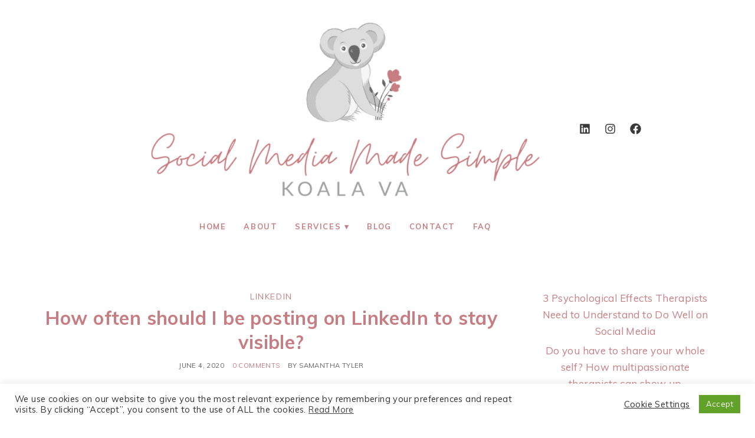

--- FILE ---
content_type: text/css
request_url: https://koalava.com/wp-content/uploads/elementor/css/post-954.css?ver=1769527048
body_size: 117
content:
.elementor-954 .elementor-element.elementor-element-5beb5b05 > .elementor-container > .elementor-column > .elementor-widget-wrap{align-content:center;align-items:center;}.elementor-954 .elementor-element.elementor-element-5beb5b05{margin-top:0px;margin-bottom:0px;padding:10px 0px 10px 0px;}.elementor-954 .elementor-element.elementor-element-2012eba7 > .elementor-container > .elementor-column > .elementor-widget-wrap{align-content:center;align-items:center;}.elementor-954 .elementor-element.elementor-element-2012eba7{padding:0px 0px 0px 0px;}.elementor-bc-flex-widget .elementor-954 .elementor-element.elementor-element-29831c85.elementor-column .elementor-widget-wrap{align-items:center;}.elementor-954 .elementor-element.elementor-element-29831c85.elementor-column.elementor-element[data-element_type="column"] > .elementor-widget-wrap.elementor-element-populated{align-content:center;align-items:center;}.elementor-bc-flex-widget .elementor-954 .elementor-element.elementor-element-59db33ea.elementor-column .elementor-widget-wrap{align-items:center;}.elementor-954 .elementor-element.elementor-element-59db33ea.elementor-column.elementor-element[data-element_type="column"] > .elementor-widget-wrap.elementor-element-populated{align-content:center;align-items:center;}.elementor-widget-image .widget-image-caption{color:var( --e-global-color-text );font-family:var( --e-global-typography-text-font-family ), Sans-serif;font-weight:var( --e-global-typography-text-font-weight );}.elementor-954 .elementor-element.elementor-element-356046de{text-align:center;}.elementor-954 .elementor-element.elementor-element-4eb02e00 > .elementor-widget-container{margin:0px 0px 0px 0px;padding:0px 0px 0px 0px;}.elementor-bc-flex-widget .elementor-954 .elementor-element.elementor-element-3d4e89ff.elementor-column .elementor-widget-wrap{align-items:center;}.elementor-954 .elementor-element.elementor-element-3d4e89ff.elementor-column.elementor-element[data-element_type="column"] > .elementor-widget-wrap.elementor-element-populated{align-content:center;align-items:center;}.elementor-954 .elementor-element.elementor-element-3a32a022{--grid-template-columns:repeat(6, auto);--icon-size:19px;--grid-column-gap:5px;--grid-row-gap:0px;}.elementor-954 .elementor-element.elementor-element-3a32a022 .elementor-widget-container{text-align:center;}.elementor-954 .elementor-element.elementor-element-3a32a022 .elementor-social-icon{background-color:#ffffff;}.elementor-954 .elementor-element.elementor-element-3a32a022 .elementor-social-icon i{color:#3a3a3a;}.elementor-954 .elementor-element.elementor-element-3a32a022 .elementor-social-icon svg{fill:#3a3a3a;}.elementor-954 .elementor-element.elementor-element-3a32a022 .elementor-social-icon:hover{background-color:#ffffff;}.elementor-954 .elementor-element.elementor-element-3a32a022 .elementor-social-icon:hover i{color:#c77d81;}.elementor-954 .elementor-element.elementor-element-3a32a022 .elementor-social-icon:hover svg{fill:#c77d81;}@media(max-width:767px){.elementor-954 .elementor-element.elementor-element-356046de{text-align:center;}.elementor-954 .elementor-element.elementor-element-3a32a022 .elementor-widget-container{text-align:center;}}@media(min-width:768px){.elementor-954 .elementor-element.elementor-element-29831c85{width:20%;}.elementor-954 .elementor-element.elementor-element-59db33ea{width:60.973%;}.elementor-954 .elementor-element.elementor-element-3d4e89ff{width:19.027%;}}

--- FILE ---
content_type: text/css
request_url: https://koalava.com/wp-content/uploads/elementor/css/post-731.css?ver=1769527048
body_size: 321
content:
.elementor-731 .elementor-element.elementor-element-2eed0255 > .elementor-container > .elementor-column > .elementor-widget-wrap{align-content:center;align-items:center;}.elementor-731 .elementor-element.elementor-element-2eed0255:not(.elementor-motion-effects-element-type-background), .elementor-731 .elementor-element.elementor-element-2eed0255 > .elementor-motion-effects-container > .elementor-motion-effects-layer{background-color:#fcefee;}.elementor-731 .elementor-element.elementor-element-2eed0255{transition:background 0.3s, border 0.3s, border-radius 0.3s, box-shadow 0.3s;margin-top:20px;margin-bottom:0px;padding:50px 0px 60px 0px;}.elementor-731 .elementor-element.elementor-element-2eed0255 > .elementor-background-overlay{transition:background 0.3s, border-radius 0.3s, opacity 0.3s;}.elementor-widget-image .widget-image-caption{color:var( --e-global-color-text );font-family:var( --e-global-typography-text-font-family ), Sans-serif;font-weight:var( --e-global-typography-text-font-weight );}.elementor-bc-flex-widget .elementor-731 .elementor-element.elementor-element-43609a1e.elementor-column .elementor-widget-wrap{align-items:center;}.elementor-731 .elementor-element.elementor-element-43609a1e.elementor-column.elementor-element[data-element_type="column"] > .elementor-widget-wrap.elementor-element-populated{align-content:center;align-items:center;}.elementor-731 .elementor-element.elementor-element-43609a1e > .elementor-widget-wrap > .elementor-widget:not(.elementor-widget__width-auto):not(.elementor-widget__width-initial):not(:last-child):not(.elementor-absolute){margin-block-end:15px;}.elementor-widget-heading .elementor-heading-title{font-family:var( --e-global-typography-primary-font-family ), Sans-serif;font-weight:var( --e-global-typography-primary-font-weight );color:var( --e-global-color-primary );}.elementor-731 .elementor-element.elementor-element-6706144e{text-align:start;}.elementor-731 .elementor-element.elementor-element-6706144e .elementor-heading-title{font-family:"Muli", Sans-serif;font-size:16px;font-weight:400;text-transform:uppercase;line-height:1.8em;letter-spacing:2px;color:#222222;}.elementor-731 .elementor-element.elementor-element-7ff3df45 > .elementor-widget-container{margin:0px 0px 0px 0px;padding:0px 0px 0px 0px;}.elementor-731 .elementor-element.elementor-element-7ff3df45{text-align:start;}.elementor-731 .elementor-element.elementor-element-7ff3df45 .elementor-heading-title{font-family:"Muli", Sans-serif;font-size:26px;font-weight:400;text-transform:none;line-height:1.5em;letter-spacing:0.5px;color:#000000;}.elementor-731 .elementor-element.elementor-element-6ec75610{text-align:start;}.elementor-731 .elementor-element.elementor-element-6ec75610 .elementor-heading-title{font-family:"Mulish", Sans-serif;font-size:18px;font-weight:300;line-height:1.8em;color:#0c0c0c;}.elementor-731 .elementor-element.elementor-element-a543e1c > .elementor-widget-container{padding:0px 0px 0px 0px;}@media(min-width:768px){.elementor-731 .elementor-element.elementor-element-49e87699{width:31.964%;}.elementor-731 .elementor-element.elementor-element-43609a1e{width:68.036%;}}